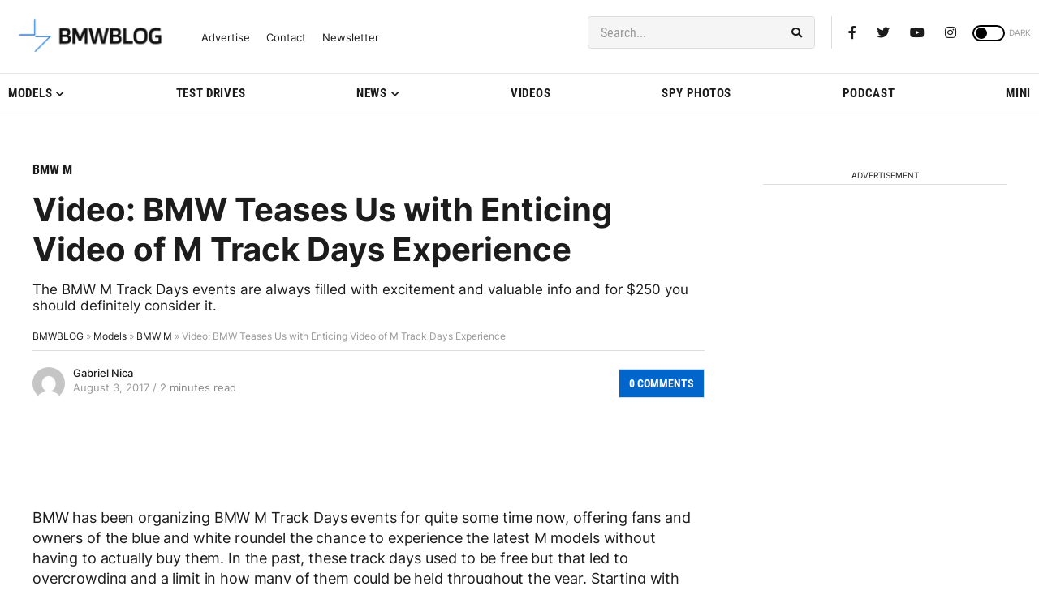

--- FILE ---
content_type: application/javascript; charset=UTF-8
request_url: https://bmwblog.disqus.com/count-data.js?1=247417%20https%3A%2F%2Fwww.bmwblog.com%2F%3Fp%3D247417&1=509724%20https%3A%2F%2Fwww.bmwblog.com%2F%3Fp%3D509724&1=509737%20https%3A%2F%2Fwww.bmwblog.com%2F%3Fp%3D509737&1=509745%20https%3A%2F%2Fwww.bmwblog.com%2F%3Fp%3D509745&1=509778%20https%3A%2F%2Fwww.bmwblog.com%2F%3Fp%3D509778&1=509788%20https%3A%2F%2Fwww.bmwblog.com%2F%3Fp%3D509788
body_size: 607
content:
var DISQUSWIDGETS;

if (typeof DISQUSWIDGETS != 'undefined') {
    DISQUSWIDGETS.displayCount({"text":{"and":"and","comments":{"zero":"0 Comments","multiple":"{num} Comments","one":"1 Comments"}},"counts":[{"id":"509745 https:\/\/www.bmwblog.com\/?p=509745","comments":3},{"id":"509788 https:\/\/www.bmwblog.com\/?p=509788","comments":0},{"id":"509737 https:\/\/www.bmwblog.com\/?p=509737","comments":2},{"id":"509778 https:\/\/www.bmwblog.com\/?p=509778","comments":0},{"id":"509724 https:\/\/www.bmwblog.com\/?p=509724","comments":0},{"id":"247417 https:\/\/www.bmwblog.com\/?p=247417","comments":0}]});
}